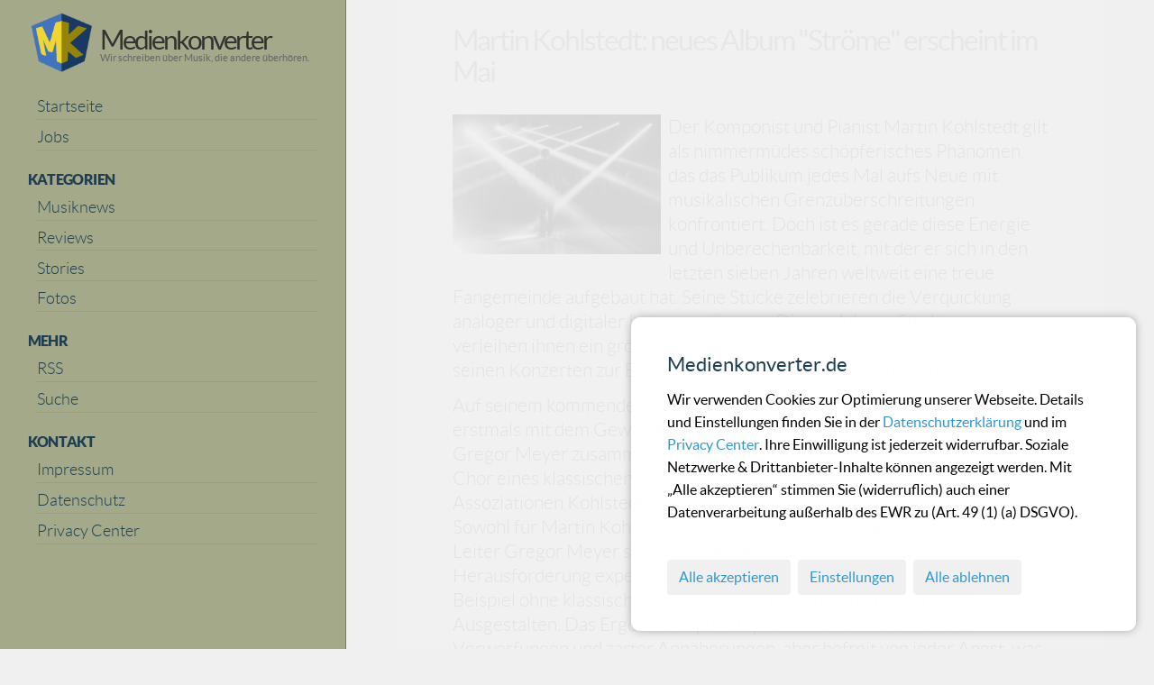

--- FILE ---
content_type: text/html; charset=UTF-8
request_url: https://www.medienkonverter.de/artikel/martin-kohlstedt-neues-album-stroeme-erscheint-im-mai
body_size: 6065
content:
<!DOCTYPE html>
<html lang="de">
<head>
<meta charset="UTF-8"/>
<meta http-equiv="Content-Type" content="text/html; charset=utf-8">
<meta http-equiv="cache-control" content="max-age=60">
<meta http-equiv="expires" content="60"/>
<meta name="viewport" content="width=device-width, initial-scale=1.0"/>
<base href="/">
<title>Musikmagazin, Martin Kohlstedt neues Album Ströme erscheint im Ma</title>
<meta name="title" content="Martin Kohlstedt: neues Album &quot;Ströme&quot; erscheint im Mai">
<meta name="author" content="Medienkonverter blog-post">
<meta name="viewport" content="width=device-width, initial-scale=1.0">
<meta name="generator" content="MKCMS">
<meta name="copyright" content="Medienkonverter.de">
<meta name="content-language" content="de">
<meta name="page-topic" content="Musik, Nachrichten">
<meta name="description" content="Medienkonverter Musikmagazin. Electro, Gothic, EBM, Noise, Industrial, Coldwave, Post-Punk, Neofolk, Ambient - News, Reviews, Interviews, Fotos, Clips.">
<meta name="robots" content="index,follow">
<meta name="revisit-after" content="2 days">
<meta name="HandheldFriendly" content="True">
<meta name="audience" lang="de" content="alle">
<meta name="keywords" content="Musikinformationen, Musik, Musikleben, Komponisten, Festivals, Musiknachrichten, Musikrecherche, Electronic Body Music, Rock, Heavy, Pop, Electro, Wave, Gothic, EBM, Industrial, Noise, Darkwave, Rock, Metal, Punk, Minimal, Ambient, Folk" />
<meta property="fb:app_id" content="556424094879167"/>
<meta property="og:title" content="Martin Kohlstedt: neues Album &quot;Ströme&quot; erscheint im Mai"/>
<meta property="og:description" content="Der Komponist und Pianist Martin Kohlstedt gilt als nimmermüdes schöpferisches Phänomen, das das Publikum jedes Mal aufs Neue mit musikalischen Grenzüberschreitungen konfrontiert. Doch ist es gerade diese Energie und Unberechenbarkeit, mit der er sich in den letzten sieben Jahren weltweit eine tr"/>
<meta property="og:image" content="https://www.medienkonverter.de/storage/app/uploads/public/5ca/f0f/b73/5caf0fb732b66258897669.jpg"/>



<meta property="og:url" content="https://www.medienkonverter.de/artikel/martin-kohlstedt-neues-album-stroeme-erscheint-im-mai"/>
<meta property="og:type" content="article"/>
<link rel="alternate" type="application/rss+xml" title="RSS" href="/feed_all">
<link rel="shortcut icon" type="image/x-icon" href="/files/favicon.ico">
<link rel="icon" type="image/png" sizes="16x16" href="/files/favicon-16x16.png">
<link rel="icon" type="image/png" sizes="24x24" href="/files/favicon-24x24.png">
<link rel="icon" type="image/png" sizes="32x32" href="/files/favicon-32x32.png">
<link rel="icon" type="image/png" sizes="48x48" href="/files/favicon-48x48.png">
<link rel="icon" type="image/png" sizes="64x64" href="/files/favicon-64x64.png">
<link rel="icon" type="image/png" sizes="96x96" href="/files/favicon-96x96.png">
<link rel="apple-touch-startup-image" href="/files/apple-startup_icon.png">
<link rel="apple-touch-icon-precomposed" sizes="128x128" href="/files/apple-touch-icon-precomposed.png">
<link rel="apple-touch-icon" href="/files/apple-touch-icon.png">
<link rel="apple-touch-icon" sizes="57x57" href="/files/apple-icon-57x57.png">
<link rel="apple-touch-icon" sizes="60x60" href="/files/apple-icon-60x60.png">
<link rel="apple-touch-icon" sizes="72x72" href="/files/apple-icon-72x72.png">
<link rel="apple-touch-icon" sizes="76x76" href="/files/apple-icon-76x76.png">
<link rel="apple-touch-icon" sizes="114x114" href="/files/apple-icon-114x114.png">
<link rel="apple-touch-icon" sizes="120x120" href="/files/apple-icon-120x120.png">
<link rel="apple-touch-icon" sizes="144x144" href="/files/apple-icon-144x144.png">
<link rel="apple-touch-icon" sizes="152x152" href="/files/apple-icon-152x152.png">
<link rel="apple-touch-icon" sizes="180x180" href="/files/apple-icon-180x180.png">
<link rel="icon" type="image/png" sizes="16x16"  href="/files/android-icon-16x16.png">
<link rel="icon" type="image/png" sizes="32x32"  href="/files/android-icon-32x32.png">
<link rel="icon" type="image/png" sizes="36x36"  href="/files/android-icon-36x36.png">
<link rel="icon" type="image/png" sizes="48x48"  href="/files/android-icon-48x48.png">
<link rel="icon" type="image/png" sizes="72x72"  href="/files/android-icon-72x72.png">
<link rel="icon" type="image/png" sizes="96x96"  href="/files/android-icon-96x96.png">
<link rel="icon" type="image/png" sizes="144x144"  href="/files/android-icon-144x144.png">
<link rel="icon" type="image/png" sizes="192x192"  href="/files/android-icon-192x192.png">
<link rel="icon" type="image/png" sizes="196x196"  href="/files/android-icon-196x196.png">
<link rel="manifest" href="/files/manifest.json">
<meta name="msapplication-TileImage" content="/files/ms-icon-70x70.png">
<meta name="msapplication-TileImage" content="/files/ms-icon-144x144.png">
<meta name="msapplication-TileImage" content="/files/ms-icon-150x150.png">
<meta name="msapplication-TileImage" content="/files/ms-icon-310x310.png">
<meta name="msapplication-TileImage" content="/files/mstile-144x144.png">
<meta name="msapplication-square70x70logo" content="/files/mstile-70x70.png">
<meta name="msapplication-square150x150logo" content="/files/mstile-150x150.png">
<meta name="msapplication-wide310x150logo" content="/files/mstile-310x150.png">
<meta name="msapplication-square310x310logo" content="/files/mstile-310x310.png">
<meta name="msapplication-notification" content="frequency=30;polling-uri=https://notifications.buildmypinnedsite.com/?feed=https://www.medienkonverter.de/feed_all&amp;id=1;polling-uri2=https://notifications.buildmypinnedsite.com/?feed=https://www.medienkonverter.de/feed_all&amp;id=2;polling-uri3=https://notifications.buildmypinnedsite.com/?feed=https://www.medienkonverter.de/feed_all&amp;id=3;polling-uri4=https://notifications.buildmypinnedsite.com/?feed=https://www.medienkonverter.de/feed_all&amp;id=4;polling-uri5=https://notifications.buildmypinnedsite.com/?feed=https://www.medienkonverter.de/feed_all&amp;id=5;cycle=1" />
<meta name="msapplication-TileColor" content="#da532c">
<meta name="application-name" content="Medienkonverter">
<meta name="theme-color" content="#ffffff">
<link rel="canonical" href="https://www.medienkonverter.de/artikel/martin-kohlstedt-neues-album-stroeme-erscheint-im-mai">

<link href="https://www.medienkonverter.de/combine/6367caa3a9de76b47411cf9b8d6afc2c-1675018281" rel="stylesheet">
<link href="https://www.medienkonverter.de/combine/653223942411f57e018a4544e8620979-1675018281" rel="stylesheet">
<link href="https://www.medienkonverter.de/combine/06900cb753d5af868359df7d1c096f36-1675018281 " rel="stylesheet">
<link href="https://www.medienkonverter.de/combine/bb64cfd1778486777aec4f4a89fa82fe-1746209575 " rel="stylesheet">
<link href="https://www.medienkonverter.de/themes/responsiv-clean/assets/css/medienkonverter.css" rel="stylesheet">
<link href="https://www.medienkonverter.de/themes/responsiv-clean/assets/css/custom.css" rel="stylesheet">
<link rel="stylesheet" href="https://www.medienkonverter.de/combine/834df1513521d40c0b7ff4a9cbd0574d-1741338458" />
<link rel="stylesheet" href="https://www.medienkonverter.de/plugins/raviraj/rjgallery/assets/css/lightgallery.min.css" />
<link rel="stylesheet" href="https://www.medienkonverter.de/plugins/raviraj/rjgallery/assets/css/lg-transitions.min.css" />
<link rel="stylesheet" href="https://www.medienkonverter.de/combine/dc64be861d39f399f521e9aa4505981d-1739628273" />
<link rel="stylesheet" href="https://www.medienkonverter.de/plugins/ratmd/bloghub/assets/css/comments.css" />
<link rel="stylesheet" href="https://www.medienkonverter.de/combine/d63ba20c13b61be1cdbab566b5488f00-1675018281" />
</head>
<body>
        <div class="elfsight-app-a4a25f2a-dc66-47cd-a11f-ee0f95de3851" data-elfsight-app-lazy></div>
        <div style="max-width: 1403px; margin: 0 auto">
            <!-- Header -->
            <header id="layout-header">
                <div class="row">
    <div class="col-sm-3 mobile_l">
        <a href="https://www.medienkonverter.de" title='Back to Home'>
        <img src='/files/logo.png' alt='Mobile-Logo' class='mobile_logo' title='Medienkonverter Logo'>
        </a>
    </div>
    <div class="col-sm-2 mobile_r">
        <button type="button" class="sidebar-toggle" onclick="toggleSidebar()">
            <span class="icon-bars">
                <span class="icon-bar"></span>
                <span class="icon-bar"></span>
                <span class="icon-bar"></span>
            </span>
            <span class="menu-text">Menu</span>
        </button>
    </div>
</div>            </header>

            <!-- Sidebar -->
            <section id="layout-sidebar">
                <div class="sidebar-close visible-sm visible-xs">
    <a href="javascript:;" title='Navigation' onclick="toggleSidebar()" class="close">&times;</a>
</div>


<div class="sidebar-segment hidden-sm hidden-xs">
    <a href="https://www.medienkonverter.de" title='Back to Home'>
        <img src='/files/logo.png' alt='Menu-Logo' id='mklogo' title='Medienkonverter Musikmagazin'>
    </a>
    <p class="site-name">
        <a href="https://www.medienkonverter.de" class='translate' title='Back to Home'>
            Medienkonverter
        </a>
    </p>
    <p class="site-motto">
        <small>Wir schreiben über Musik, die andere überhören.<br/><br/></small>
    </p>
    <p class='clearfix'></p>
</div>


<div class="sidebar-segment">

    <ul class="segment-list">
        <li><a href="https://www.medienkonverter.de" title='Startseite'><h3 class='navigation'>Startseite</h3></a></li>
        <li><a href="https://www.medienkonverter.de/artikel/schwarzer-kaffee-leere-postfaecher-wo-bleibt-ihr-kreaturen-der-nacht" title='Jobs'><h3 class='navigation'>Jobs</h3></a></li>
    </ul>

    <h2 class="segment-title">Kategorien</h2>
    <ul class="segment-list">
        <li>
            <a href='../../kategorie/news' title='Übersicht der Musiknews / Nachrichten'>
                <h3 class='navigation'>Musiknews</h3>
            </a>
        </li>
        <li>
            <a href='../../kategorie/reviews' title='Übersicht der Reviews / Rezensionen'>
                <h3 class='navigation'>Reviews</h3>
            </a>
        </li>
        <li>
            <a href='../../kategorie/interviews-konzerte' title='Übersicht der Stories / Konzertberichte / Interviews'>
                <h3 class='navigation'>Stories</h3>
            </a>
        </li>
        <li>
            <a href='../../kategorie/fotos' title='Übersicht der Fotos / Fotostrecken'>
                <h3 class='navigation'>Fotos</h3>
            </a>
        </li>
    </ul>

    <h2 class="segment-title">Mehr</h2>
    <ul class="segment-list">
        <li>
            <a href="https://www.medienkonverter.de/rss" title='RSS Feeds der Webseite'>
                <h3 class='navigation'>RSS</h3>
            </a>
        </li>
        <li>
            <a href="https://www.medienkonverter.de/suche" title='Suchfunktion der Webseite'>
                <h3 class='navigation'>Suche</h3>
            </a>
        </li>
    </ul>

    <h2 class="segment-title">Kontakt</h2>
    <ul class="segment-list">
        <li>
            <a href="https://www.medienkonverter.de/impressum" title='Impressum der Webseite'>
                <h3 class='navigation'>Impressum</h3>
            </a>
        </li>
        <li>
            <a href="https://www.medienkonverter.de/datenschutz" title='Datenschutzerklärung der Webseite'>
                <h3 class='navigation'>Datenschutz</h3>
            </a>
        </li>
        <li>
            <a href="./cookies" title='Cookie-Einstellungen der Webseite'>
                <h3 class='navigation'>Privacy Center</h3>
            </a>
        </li>
    </ul>
</div>            </section>

            <!-- Content -->
            <section id="layout-content">
                
    <div class='opacity_draft'>

<div class="post-single">
    <article>
        <div itemscope itemtype="http://schema.org/Article">
            <span itemprop="publisher" class="hidden">Medienkonverter.de</span>
            <header class="post-title">
                <h1>
                    <span itemprop="headline">Martin Kohlstedt: neues Album &quot;Ströme&quot; erscheint im Mai</span>
                </h1>
            </header>

                                                                            <div class="post-image">
                        <img src="https://www.medienkonverter.de/storage/app/uploads/public/5ca/f0f/b73/5caf0fb732b66258897669.jpg" itemprop="image" itemscope itemtype="https://schema.org/Thing"
                             title="Martin Kohlstedt neues Album Ströme erscheint im Mai"
                             alt="Martin Kohlstedt neues Album Ströme..." />
                    </div>
                            
                        <div class="post-content">
                <p>Der Komponist und Pianist Martin Kohlstedt gilt als nimmerm&uuml;des sch&ouml;pferisches Ph&auml;nomen, das das Publikum jedes Mal aufs Neue mit musikalischen Grenz&uuml;berschreitungen konfrontiert. Doch ist es gerade diese Energie und Unberechenbarkeit, mit der er sich in den letzten sieben Jahren weltweit eine treue Fangemeinde aufgebaut hat. Seine St&uuml;cke zelebrieren die Verquickung analoger und digitaler Instrumentierung. Die modularen Strukturen verleihen ihnen ein gr&ouml;&szlig;tm&ouml;gliches Ma&szlig; spontaner Freiheiten, die er bei seinen Konzerten zur Begeisterung der Zuschauer intensiv auslebt.</p>

<p>Auf seinem kommenden Album &bdquo;Str&ouml;me&ldquo; arbeitet der geb&uuml;rtige Th&uuml;ringer erstmals mit dem GewandhausChor zu Leipzig unter der Leitung von Gregor Meyer zusammen &ndash; ein Wagnis sondergleichen, denn dass der Chor eines klassischen Konzerthauses so fundamental in die freien Assoziationen Kohlstedts eingebunden wurde, ist eine Meisterleistung. Sowohl f&uuml;r Martin Kohlstedt, als auch f&uuml;r den GewandhausChor und seinen Leiter Gregor Meyer stellen Album und die kommende Tournee eine Herausforderung experimentellen Charakters dar. So agiert der Chor zum Beispiel ohne klassische Notation, aber mit Raum f&uuml;r individuelles Ausgestalten. Das Ergebnis ist pure Dynamik voller monumentaler Verwerfungen und zarter Ann&auml;herungen, aber befreit von jeder Angst, was Klassik sein darf.</p>

<p>Es ist daher auch nicht verwunderlich, dass Kollaborationen schon immer ein zentraler Bestandteil von Kohlstedts Schaffen waren. Um seine k&uuml;nstlerische Sicht einer starken Reibung auszusetzen, hat er auf zwei Rework-EPs genre&uuml;bergreifend mit Elektro-, Hiphop und Pop-K&uuml;nstlern zusammengearbeitet &ndash; darunter Christian L&ouml;ffler, Douglas Dare, FM Belfast, Dwig und Hundreds. Das Interdisziplin&auml;re liegt ihm, dem Getriebenen, der nie wirklich in der Klassik heimisch wurde. So studierte er Medienkunst an der Bauhaus Universit&auml;t Weimar und bis heute komponiert Martin Kohlstedt regelm&auml;&szlig;ig f&uuml;r internationale Filmemacher oder wirkt an der Produktion von H&ouml;rspielen und Theaterst&uuml;cken mit.</p>

<p>Das neue Martin Kohlstedt Album &quot;Str&ouml;me&quot; erscheint am 03. Mai 2019 via Warner Classics.</p>
            </div>

                        
                        	
                        <footer>
                                <span class="published"><i class="icon icon-calendar"></i>
                <time itemprop="datePublished" datetime="2019-04-11 00:58:11">
                    11.04.19
                </time>
                <time itemprop="dateModified" datetime="2026-01-21 04:21:35"></time>
                </span>
                <span class="author"><i class="icon icon-user"></i>
                <span itemprop="author">Elec</span>
                </span>
				
				
                                 in
                    <span class="category">
                        <i class="icon icon-folder-open"></i>
                                                    <a href="https://www.medienkonverter.de/kategorie/news">News</a>                                            </span>
                	
                                <div class='post-tag-container'>
                                            <div class="post-tag">
                            <span class="tag label label-info">
                                <a class='link icon-tag' href='suche?q=martin kohlstedt'>martin kohlstedt</a>
                            </span>
                        </div>
                    					<p class='clearfix'/>
                </div>
            </footer>
        

				
    </article>

<article>
<div class='home-content'>
<div class="previous-post">
<a href="https://www.medienkonverter.de/artikel/3-album-sauropoda-von-leclair">
<div class='post-content'>
<h1>3. Album Sauropoda von &quot;L&#039;Éclair&quot;</h1>
</div>
<div class='post-image'>
<img class='miniimage post-tag-container' src="https://www.medienkonverter.de/storage/app/uploads/public/5ca/f11/446/5caf11446ff88156048015.jpg" alt="3. Album Sauropoda von &quot;L&#039;Éclair&quot;">
</div>
</a>
<p>Die Genfer Combo hat an zwei Tagen im Oktober 2018 in einer geheimen Location in den Bergen ihr neues Album „Sauropoda“ aufgenommen. Dabei herausgekommen sind insgesamt 5 instrumentale Tracks mit einer Gesamtlänge von 37 Minuten. Die Musik ist freier als von L&#039;Éclair bisher gewohnt und wurde live mit nur sehr wenigen Overdubs eingespielt. Insgesamt ist der Sound sehr organisch geworden.
„Sauropoda“ ist der Nachfolger von „Polymood“ mit dem die Band letztes Jahr ihren Durchbruch feierte. Der Sound klingt wie eine typischen L&#039;Éclair Live-Show vermischt mit sorgfältig handgemachten Dancefloor-Gro...</p>
<div style="clear: both;"></div>
</article>
<article>
<div class='home-content'>
<div class="previous-post">
<a href="https://www.medienkonverter.de/artikel/lea-porcelain-neues-video-neue-ep">
<div class='post-content'>
<h1>Lea Porcelain: Neues Video, neue EP</h1>
</div>
<div class='post-image'>
<img class='miniimage post-tag-container' src="https://www.medienkonverter.de/storage/app/uploads/public/5ca/f0f/01b/5caf0f01b8255827197846.jpg" alt="Lea Porcelain: Neues Video, neue EP">
</div>
</a>
<p>Das in Berlin ansässige Duo &quot;Lea Porcelain&quot; steigt fulminant in das Jahr 2019 ein - mit &quot; I Am Ok&quot;, der ersten Single aus der am 21.06. erscheinenden, neuen EP. &quot;I Am OK&quot; ist eine grüblerische und sanfte Nummer, die jedoch eine positive Gewissheit in sich birgt: Alles wird wieder gut werden, auch wenn man gerade am Boden liegt. Die Band skizziert die Botschaft und den Hintergrund des Songs in ihrem Statement folgendermaßen: &quot;Das Lied beschreibt eine Zeit im Leben eines jeden, in der man den Glauben an sich selbst, an jemand anderen oder an das Leben selbst verliert - und man nur von jemandem h...</p>
<div style="clear: both;"></div>
</article>

    </div>
            </section>

            <!-- Footer -->
            <footer id="layout-footer">
                <div class="footer-inner">
    <p class="muted credit">
        &copy; 1998 - 2026 Medienkonverter.de<br />
        &#8226; Alle Rechte vorbehalten<br />
        &#8226; Abzug nur mit Genehmigung<br />
        &#8226; Alle Angaben ohne Gewähr<br />
    </p>
</div>            </footer>
        </div>
        <div id="sg-cookiesBar">
        
            


<div id="cookies-bar" class="cookies-bar ">

    
        <h3 class="title">Medienkonverter.de</h3>

    
    
        <div class="content"><p>Wir verwenden Cookies zur Optimierung unserer Webseite. Details und Einstellungen finden Sie in der <a href="https://www.medienkonverter.de/datenschutz">Datenschutzerklärung&nbsp;</a>und im <a href="https://www.medienkonverter.de/cookies">Privacy Center</a>. Ihre Einwilligung ist jederzeit widerrufbar. Soziale Netzwerke &amp; Drittanbieter-Inhalte können angezeigt werden. Mit „Alle akzeptieren“ stimmen Sie (widerruflich) auch einer Datenverarbeitung außerhalb des EWR zu (Art. 49 (1) (a) DSGVO).</p></div>

    
    
        <div class="buttons">

            
                
                <a class="btn-accept-all  btn"
    

    
        
            href="#"

        
    
    >Alle akzeptieren
</a>

            
                
                <a class="  btn"
    

    
        
            href="https://www.medienkonverter.de/./cookies" 

            
        
    
    >Einstellungen
</a>

            
                
                <a class=" btn-disable-all btn"
    

    
        
            href="https://www.medienkonverter.de/./cookies" 

            
        
    
    >Alle ablehnen
</a>

            
        </div>

    
</div>




    
    
    
        
            
                
                                                    

                
                
                                        
                        
                    
                
            
        
    
        
            
                
                                                    

                
                
                                        
                        
                    
                
            
        
    
        
            
                
                                                    

                
                
                                        
                        
                    
                
            
        
    

</div>    <script src="https://www.medienkonverter.de/themes/responsiv-clean/assets/javascript/jquery-3.7.1.min.js"></script>
<script defer src="https://www.medienkonverter.de/themes/responsiv-clean/assets/vendor/bootstrap.bundle.min.js"></script>
<script defer src="https://www.medienkonverter.de/themes/responsiv-clean/assets/javascript/app.js"></script>
<script src="/modules/system/assets/js/framework-extras.min.js"></script>
<link rel="stylesheet" property="stylesheet" href="/modules/system/assets/css/framework-extras.css">
<script src="https://www.medienkonverter.de/combine/bc1db645a3cd8beb00462d7114b24219-1675018301"></script>
<script src="https://www.medienkonverter.de/combine/eada7a02a1cbcf57394dffcaee5c5a60-1675018282"></script>
<script src="https://www.medienkonverter.de/combine/b29d6894c19e448f43d83a2e704d65d3-1675018282"></script>
<script src="https://www.medienkonverter.de/combine/80a54f43d22df86f1234bd8abb366700-1766416116"></script>
<script src="https://www.medienkonverter.de/plugins/raviraj/rjgallery/assets/js/lightgallery.min.js"></script>
<script src="https://www.medienkonverter.de/plugins/raviraj/rjgallery/assets/js/jquery.mousewheel.min.js"></script>
<script src="https://www.medienkonverter.de/plugins/raviraj/rjgallery/assets/js/lg-thumbnail.min.js"></script>
<script src="https://www.medienkonverter.de/plugins/raviraj/rjgallery/assets/js/lg-autoplay.min.js"></script>
<script src="https://www.medienkonverter.de/plugins/raviraj/rjgallery/assets/js/lg-pager.min.js"></script>
<script src="https://www.medienkonverter.de/plugins/raviraj/rjgallery/assets/js/lg-zoom.min.js"></script>
<script src="https://www.medienkonverter.de/plugins/raviraj/rjgallery/assets/js/lg-fullscreen.min.js"></script>
<script src="https://www.medienkonverter.de/combine/03c6fd37ff1c4bae82366417f880d181-1739628273"></script>
<script src="https://www.medienkonverter.de/plugins/ratmd/bloghub/assets/js/comments.js"></script>
<script>

        document.querySelector('#cookies-bar .btn-accept-all').addEventListener('click', function(e) {
            e.preventDefault();

            var date = new Date();

date.setDate(date.getDate() + 180);

document.cookie = "sg-cookies-consent=1; path=/; expires=" + date.toGMTString();            


    
        
            
                document.cookie = "sg-cookies-consent=1; path=/; expires=" + date.toGMTString();    

            
        
    
        
            
                document.cookie = "sg-cookies-tracking=1; path=/; expires=" + date.toGMTString();    

            
        
    
        
            
                document.cookie = "sg-cookies-embedded=1; path=/; expires=" + date.toGMTString();    

            
        
    

            if (document.querySelector('#cookies-bar')) {
                document.querySelector('#cookies-bar').style.display = 'none';
            }

            
                
            
                
            
                
            
            
                location.reload(true);

            
        });

        document.querySelector('#cookies-bar .btn-disable-all').addEventListener('click', function(e) {
            e.preventDefault();

            var date = new Date();

date.setDate(date.getDate() + 180);

document.cookie = "sg-cookies-consent=1; path=/; expires=" + date.toGMTString();            


    
        
            
        
    
        
            
        
    
        
            
        
    

            if(document.querySelector('#cookies-bar')) {
                document.querySelector('#cookies-bar').style.display = 'none';
            }

            
                location.reload(true);

            
        });

    </script>                    </body>
</html>